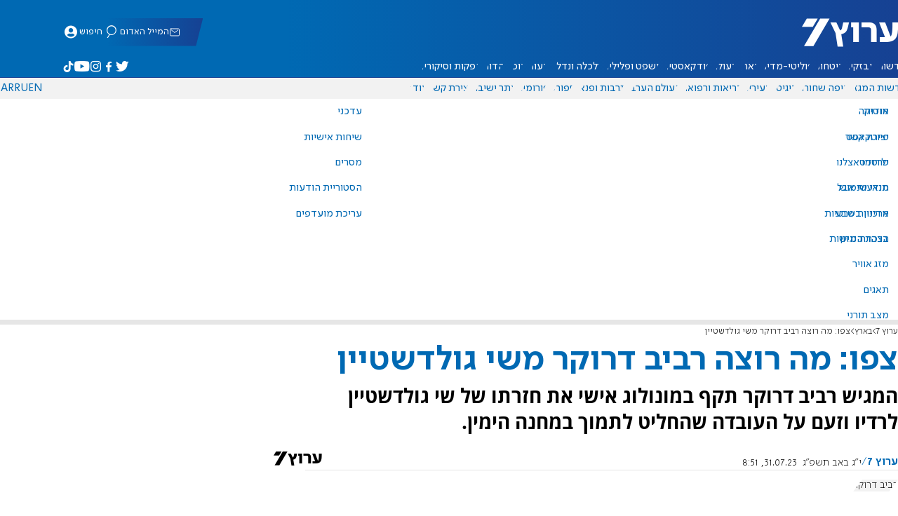

--- FILE ---
content_type: text/javascript; charset=utf-8
request_url: https://2.a7.org/_nuxt/U8Ng1Oh0.js
body_size: 615
content:
import{__plugin_vue_export_helper_default as u,client_only_default as p,computed as f,createBaseVNode as l,createBlock as m,createCommentVNode as y,createElementBlock as _,createVNode as i,normalizeClass as g,normalizeStyle as v,openBlock as o,ref as a,unref as S,useHead as k,withCtx as n}from"#entry";import{useGetImage as h}from"./C_J13Vwy.js";import{Player_default as V}from"./76ouhB53.js";import{useVideoSchema as C}from"./f58uUB9P.js";import{StripeCredit_default as N}from"./iXjvQWp6.js";const x=["src"],B={__name:"ArticleVideo",props:{alt:{type:String,default:""},credit:{type:String,default:""},src:{type:String,default:""},ratio:{type:String,default:"1.7790"},poster:{type:String,default:""},date:{type:String,default:""},length:{type:String,default:""},id:{type:[Number,String],default:0}},setup(t){const e=t,c=a(null),r=f(()=>e.poster>0?h(e.poster):"");k({script:[{hid:"videojson"+r.value,type:"application/ld+json",children:JSON.stringify(C(r.value,e.alt,e.date||null,0,e.dataSrc,!1))}]});const b=a(0);return(P,j)=>{const d=V,s=p;return o(),_("div",{ref_key:"sentinel",ref:c,class:"sticky-video-sentinel",style:v({"--ratio":e.ratio})},[i(s,null,{fallback:n(()=>[l("video",{preload:"none",style:{display:"none"},src:e.src},null,8,x)]),default:n(()=>[l("div",{class:g(["article-sticky-video sticky-video",{stuck:!1}]),ref:"divout"},[i(d,{item:e,ads:!0},null,8,["item"])],512)]),_:1}),t.credit||t.alt?(o(),m(S(N),{key:0,class:"stripe-credit",descreption:t.alt,credit:t.credit},null,8,["descreption","credit"])):y("",!0)],4)}}};var E=u(B,[["__scopeId","data-v-e82b3738"]]);export{E as Video_default};


--- FILE ---
content_type: text/javascript; charset=utf-8
request_url: https://2.a7.org/_nuxt/BHreAJ8r.js
body_size: 681
content:
import{__plugin_vue_export_helper_default as _,computed as i,createBaseVNode as h,createBlock as m,createElementBlock as v,createTextVNode as x,mergeProps as S,normalizeClass as a,nuxt_link_default as y,openBlock as o,ref as b,renderSlot as s,resolveDynamicComponent as g,toDisplayString as w,useI18n as B,withCtx as H}from"#entry";import{useHideOnScroll as C}from"./BPUdYPaC.js";function u(t){const n=t;n.__i18n=n.__i18n||[],n.__i18n.push({locale:"",resource:{he:{headlines:{t:0,b:{t:2,i:[{t:3}],s:"כותרות"}}},en:{headlines:{t:0,b:{t:2,i:[{t:3}],s:"Headlines"}}},ru:{headlines:{t:0,b:{t:2,i:[{t:3}],s:"Заголовки"}}},ar:{headlines:{t:0,b:{t:2,i:[{t:3}],s:"العناوين الرئيسية"}}}}})}const c={__name:"StripeHeadline",props:{link:{type:Object,default:null},tag:{type:Boolean,default:!1}},setup(t){const n=B(),{t:d}=n,e=t,l=b(!0);C(l);const p=i(()=>e.link?{text:e.link.title,icon:e.link.icon}:{text:d("headlines"),icon:"main"}),k=i(()=>{if(!e.link)return null;if(e.link?.url&&e.link?.id!=-1)return{to:e.link.url};if(e.link&&e.link.url)return{href:e.link.url}}),f=i(()=>e.link?.url&&e.link?.id!=-1?y:"div");return(r,D)=>(o(),v("div",{class:a(["stripe-wrapper",{"stripe-wrapper--position":!l.value}])},[(o(),m(g(f.value),S(k.value,{class:{"stripe-headline":!0,"stripe-headline-link":t.link&&t.link.url&&t.link.id&&t.link.id!=-1}}),{default:H(()=>[s(r.$slots,"default",{},()=>[h("h2",{class:a(`stripe-headline--name stripe-headline-icon stripe-headline-icon-${t.link?.icon}`)},[s(r.$slots,"text",{},()=>[x(w(p.value.text),1)],!0)],2)],!0)]),_:3},16,["class"]))],2))}};typeof u=="function"&&u(c);var I=_(c,[["__scopeId","data-v-36502189"]]);export{I as StripeHeadline_default};


--- FILE ---
content_type: text/javascript; charset=utf-8
request_url: https://2.a7.org/_nuxt/lBRDcS2t.js
body_size: 9084
content:
const __vite__mapDeps=(i,m=__vite__mapDeps,d=(m.f||(m.f=["./D0QOMa6A.js","./BUuRT8H6.js","./CI-RLjKr.js","./sJ3WHg0V.js","./DTeGJxU_.js","./D1Pwecym.js","./Cio0-YpQ.js","./CHPaENoF.js","./BHasbSqE.js","./C2d5RVDy.js","./8gGJOXVe.js","./BxetXdNm.js","./C0gJtZb0.js","./OjxNnOsS.js","./CrJZcDpO.js","./DHVSpVrZ.js","./D3xNnCrv.js","./J4qlkQxV.js","./DNC-RpD5.js","./C7OQb960.js","./CPsG5DZ2.js","./9EKu8FBj.js","./CkmRrFRu.js","./NghG79fI.js","./BHreAJ8r.js","./BPUdYPaC.js","./BsrlHAL8.js","./C7itbDn4.js","./Bq4dq1wD.js","./CDU41ovB.js","./x246y4k5.js","./DGfkLeW_.js","./r6XFjFe0.js","./DoIa5SFD.js","./U4UILDFl.js","./hDG9aW7z.js"])))=>i.map(i=>d[i]);
import{Fragment as O,INNData_default as ne,MainTools_default as $,PageRouteSymbol as me,Suspense as nt,__plugin_vue_export_helper_default as z,__toESM as st,__vitePreload as I,client_only_default as we,computed as C,createBaseVNode as l,createBlock as y,createCommentVNode as w,createElementBlock as c,createTextVNode as W,createVNode as S,defineAsyncComponent as D,host_lang_default as at,mergeProps as it,nextTick as lt,normalizeClass as L,nuxt_link_default as ie,onBeforeMount as rt,onBeforeUnmount as ut,onMounted as _e,openBlock as a,page_default as ct,ref as h,renderList as F,require_tiny_emitter as dt,resolveComponent as _t,resolveDynamicComponent as Ce,toDisplayString as k,toRaw as de,toRef as pt,unref as n,useCssVars as mt,useGtag as ft,useHead as ht,useI18n as le,useLocaleHead as vt,useNuxtApp as gt,useRoute$1 as bt,useRouter$1 as kt,watch as K,withCtx as A,withMemo as yt}from"#entry";import{User_default as B}from"./sJ3WHg0V.js";import{useEventListener as wt}from"./CHPaENoF.js";import{setInterval as Ie}from"./05ehR3tu.js";import{localStorage as V}from"./OjxNnOsS.js";import{contactSection as Tt,footerSectionsColumnEn as $t,footerSectionsColumnHe as St,footerSectionsColumnRu as Lt,socialSections as De}from"./D3xNnCrv.js";import{use_sections_link_default as Et}from"./J4qlkQxV.js";import{toast_default as Te}from"./lkJy8jcU.js";import{DFP_default as R}from"./CDU41ovB.js";import{banner_default as $e}from"./Czbs90gr.js";import{Taboola_default as At}from"./NghG79fI.js";import{use_share_default as Pe}from"./Br4frNDN.js";import{HttpTransportType as Ct,HubConnectionBuilder as It,HubConnectionState as oe}from"./lpIkNY3n.js";const Dt={key:1,style:{position:"absolute","text-indent":"-99999px"}},Pt={props:{headerLink:{type:String,default:""},headerTitle:{type:String,default:""}},methods:{headerClick(){document.querySelector(".filler, .headerfiller").scrollIntoView({behavior:"smooth",block:"start",inline:"start"})},hp(){$.GlobalEvent.$emit("hp_reload")}}},Rt=Object.assign(Pt,{__name:"LayoutHeaderTitle",setup(e){const o=le(),t=C(()=>o.locale.value);return(r,i)=>{const u=ie;return a(),c("div",{class:L({flex:!!e.headerTitle})},[S(u,{to:"/",class:L(["toolbar-logo logo",[e.headerTitle?"icon-forums":"icon-fulllogo_"+r.$i18n.locale]]),onClick:r.hp,title:r.$t("components.TitleLogo.newsSeven")},null,8,["class","onClick","title"]),e.headerTitle?(a(),y(u,{key:0,to:e.headerLink,class:"l",onClick:i[0]||(i[0]=m=>r.headerClick())},{default:A(()=>[W(k(e.headerTitle),1)]),_:1},8,["to"])):w("",!0),(r._.provides[me]||r.$route).fullPath==="/"?(a(),c("h1",Dt,k(r.$t("components.TitleLogo.newsSeven")),1)):w("",!0)],2)}}});var Ht=z(Rt,[["__scopeId","data-v-34849773"]]);const Mt={class:"toolbar__options"},Ot=["data-count"],zt={__name:"LayoutHeaderForum",setup(e){const o=D(()=>I(()=>import("./D0QOMa6A.js"),__vite__mapDeps([0,1,2,3,4,5,6,7,8]),import.meta.url)),t=h(0),r=()=>{t.value=t.value===1?2:1};return(i,u)=>(a(),c("div",Mt,[n(B).ID?(a(),c("button",{key:0,class:"notifications icon-notifications","data-count":n(B).ReplyersCount,onClick:u[0]||(u[0]=m=>r())},null,8,Ot)):w("",!0),t.value?(a(),y(n(o),{key:1,visible:t.value==1,onClose:u[1]||(u[1]=m=>t.value=2)},null,8,["visible"])):w("",!0)]))}};var xt=z(zt,[["__scopeId","data-v-d9bc75e9"]]);const Nt={mixins:[Pe],methods:{resizeFont(e=!0){let o,t=ne.LoadNum("textSize")||1.25;e&&t<=1.8?o=t/1+.2:!e&&t>=1.2&&(o=t/1-.2),ne.Save("textSize",o)},startShare(){this.share({title:this.title,text:this.short,url:`https://${this.$i18n.localeProperties.value.domain}${(this._.provides[me]||this.$route).fullPath}?utm_source=webshare&utm_medium=social&utm_campaign=share`})}}},Ft={class:"toolbar__options"},Bt=["title"];function Wt(e,o,t,r,i,u){return a(),c("div",Ft,[l("div",{class:L(["toolbar__options__resizefont",["toolbar__options__resizefont-"+e.$i18n.locale]])},[l("button",{onClick:o[0]||(o[0]=m=>u.resizeFont(!1))}," - "),o[3]||(o[3]=l("span",null,null,-1)),l("button",{onClick:o[1]||(o[1]=m=>u.resizeFont(!0))}," + ")],2),l("button",{class:"toolbar__options__share",onClick:o[2]||(o[2]=(...m)=>u.startShare&&u.startShare(...m)),title:e.$t("icons.share")},null,8,Bt)])}var Vt=Object.assign(z(Nt,[["render",Wt],["__scopeId","data-v-7406edbd"]]),{__name:"LayoutHeaderArticleOptions"});const Gt={name:"HeaderOptions",mixins:[Pe],methods:{startShare(){this.share({title:document?.title||"",url:`https://${this.$i18n.localeProperties.value.domain}${(this._.provides[me]||this.$route).fullPath}`})}}},Ut={class:"toolbar-options"};function jt(e,o,t,r,i,u){const m=ie;return a(),c("div",Ut,[l("button",{class:"stripe-social-webshare",onClick:o[0]||(o[0]=(...f)=>u.startShare&&u.startShare(...f))}),S(m,{to:"/search"},{default:A(()=>[...o[1]||(o[1]=[l("span",{class:"icon-search"},null,-1)])]),_:1})])}var Jt=Object.assign(z(Gt,[["render",jt],["__scopeId","data-v-c834e59f"]]),{__name:"LayoutHeaderOptions"});const qt={class:"footer-links"},Kt={class:"footer-links-column"},Yt={class:"footer-links-title"},Xt={class:"footer-links-list"},Qt=["href","aria-label"],Zt={class:"footer-links-title"},eo={key:0,class:"footer-links-column"},to={class:"footer-links-title"},oo={class:"footer-links-list",role:"navigation"},no=["href","aria-label"],so={class:"footer-copyright"},ao={he:St,en:$t,ru:Lt},io={name:"Footer",mixins:[Et],data(){const e=this.$i18n.locale;return{lang:e,firstColumnList:Tt,socialSections:De,secondColumnList:ao[e]}}},lo=Object.assign(io,{setup(e){const o=le(),t=$.useIsDesktop(),r=h(!1),i=C(()=>t.value||!t.value&&r.value),u=C(()=>o.locales.value.filter(s=>s.code!==o.locale)),f={NuxtLink:ie,a:"a"};return(s,p)=>{const b=_t("router-link");return yt([n(t)],()=>(a(),c("footer",{class:"footer",role:"contentinfo"},[S(b,{to:"/","aria-label":s.$t("components.TheNavigation.ariaHomePageLink"),class:L(["footer-logo","icon-fulllogo_"+s.$i18n.locale])},null,8,["aria-label","class"]),l("div",qt,[l("div",Kt,[l("span",Yt,k(s.$t("components.Footer.getInContact")),1),p[1]||(p[1]=l("hr",{class:"footer-links-hr"},null,-1)),l("nav",Xt,[(a(!0),c(O,null,F(s.firstColumnList,(_,H)=>(a(),y(b,{key:H,to:"/"+_[0],class:"footer-links-item"},{default:A(()=>[W(k(s.$t(_[1].text)),1)]),_:2},1032,["to"]))),128)),S(b,{class:"footer-links-item",to:"/contact"},{default:A(()=>[W(k(s.$t("sections.redMail")),1)]),_:1}),(a(!0),c(O,null,F(n(u),_=>(a(),c("a",{key:_.code,href:"https://"+_.domain+"/",class:"footer-links-item","aria-label":_.name},k(_.name),9,Qt))),128))])]),l("div",{"always-show":"toFooterSection",class:L({"footer-links-column":n(t)})},[l("span",Zt,k(s.$t("components.Footer.channels")),1),p[2]||(p[2]=l("hr",{class:"footer-links-hr"},null,-1)),l("nav",{class:L([`footer-links-list-${s.lang}`,"footer-links-list"]),role:"navigation"},[(a(!0),c(O,null,F(s.secondColumnList,(_,H)=>(a(),y(Ce(f[_[1].tag]),it({key:H},{ref_for:!0},s.linkProperties(_),{class:"footer-links-item"}),{default:A(()=>[W(k(_[1].text),1)]),_:2},1040))),128))],2)],2),n(t)?(a(),c("div",eo,[l("span",to,k(s.$t("components.Footer.followUs")),1),p[3]||(p[3]=l("hr",{class:"footer-links-hr"},null,-1)),l("nav",oo,[(a(!0),c(O,null,F(n(De),(_,H)=>(a(),c("a",{key:H,href:s.$t(_[1].link),class:L(["footer-links-item",`footer-links-item-${_[0]}`]),rel:"nofollow",target:"_blank","aria-label":s.$t(`accessibility.${_[0]}`)},k(s.$t(`sections.${_[0]}`)),11,no))),128))])])):w("",!0)]),p[4]||(p[4]=l("hr",null,null,-1)),l("section",so,k(s.$t("components.Footer.copyright")),1)])),p,0)}}});var ro=Object.assign(z(lo,[["__scopeId","data-v-dfad0fd2"]]),{__name:"LayoutFooter"});function Se(e){const o=e;o.__i18n=o.__i18n||[],o.__i18n.push({locale:"",resource:{he:{skip:{t:0,b:{t:2,i:[{t:3}],s:"דלג לאתר >"}},ariaHomePageLink:{t:0,b:{t:2,i:[{t:3}],s:"לעמוד הבית"}}},en:{skip:{t:0,b:{t:2,i:[{t:3}],s:"Skip to site >"}},ariaHomePageLink:{t:0,b:{t:2,i:[{t:3}],s:"To Home Page"}}},ru:{skip:{t:0,b:{t:2,i:[{t:3}],s:"Перейти на сайт >"}},ariaHomePageLink:{t:0,b:{t:2,i:[{t:3}],s:"На главную"}}},ar:{skip:{t:0,b:{t:2,i:[{t:3}],s:"تخطي إلى الموقع >"}},ariaHomePageLink:{t:0,b:{t:2,i:[{t:3}],s:"إلى الصفحة الرئيسية"}}}}})}var an=D(()=>I(()=>import("./C2d5RVDy.js"),__vite__mapDeps([9,10,1]),import.meta.url).then(e=>e.default||e.default||e));const uo={class:"transition-banner-header"},co={key:0,class:"iframe"},_o=["src"],po=["href"],Re={__name:"AdComponentBanner",props:{show:Boolean},emits:["close"],setup(e,{emit:o}){const r=pt(e,"show"),i=le({useScope:"local"}),u=i.t,m=o;globalThis.i=globalThis.i||0;const f=h(++globalThis.i),s=h(""),p=h(""),b=h(0);let _=0;const H=i.locale.value,X=globalThis.innerWidth>800?[[1192,450],[1192,300],[1e3,300],[1e3,250],[970,250]]:H=="he"?[[320,480],[360,360],"fluid",[1,7]]:[[320,480],[360,360],[336,280],"fluid",[1,7]],x="%sInterstitial_Big".replace("%s",R.DFPStart);R.useRunAfter("maavaron-inside",E=>{if(E.isEmpty){debugger;_=1;return}if(E.size[0]===0&&(b.value=1),E.size[0]===1&&E.size[1]===7){let T=E.slot.getHtml();if(!T.includes("<banner>"))return b.value=1;T=T.split("<banner>")[1].split("</banner>")[0],T=T.split("||").map(J=>(J||"").trim()),s.value=T[0],p.value=E.slot.getClickUrl()}});function U(){R.Remove(x),b.value=0,_=0,p.value="",s.value="",R.AppendIn(x,X,"maavaron-inside")}function j(){if(!r.value)return U();if(_)return N();window.scrollTo(0,0);const E=function(){window.startAdn&&setTimeout(()=>window.startAdn(1),200),window.googletag.display("maavaron-inside")};R.finaled?window.googletag.cmd.push(E):R.cmd2.push(E),setTimeout(T=>{document.getElementById("maavaron-inside").childNodes.length==0&&R.Refresh()},1e3)}U(),K(r,j),r.value&&j();function N(){m("close")}return(E,T)=>{const J=ie;return a(),c("div",{class:L(["transition-banner",{show:n(r)}])},[l("header",uo,[S(J,{to:"/","aria-label":n(u)("ariaHomePageLink"),class:"transition-banner-header-logo",onClick:N},null,8,["aria-label"])]),s.value?(a(),c("div",co,[l("iframe",{src:s.value},null,8,_o),p.value?(a(),c("a",{key:0,target:"_blank",href:p.value},null,8,po)):w("",!0)])):(a(),c("div",{key:1,class:L(["transition-banner-ad",{fs:b.value}])},[T[0]||(T[0]=l("div",{id:"maavaron-inside"},null,-1)),b.value?(a(),c("button",{key:0,class:"transition-banner-X icon-closebanner",onClick:N})):(a(),c("button",{key:1,class:"transition-banner-skip",onClick:N},k(n(u)("skip")),1))],2))],2)}}};typeof Se=="function"&&Se(Re);var mo=z(Re,[["__scopeId","data-v-0d14299a"]]);const fo={key:0,class:"toaster__wrapper"},ho=["onClick"],vo={class:"toaster__list-text"},go={__name:"LayoutToasts",setup(e){const o=Te.state.toasts;return(t,r)=>n(o).length?(a(),c("ul",fo,[(a(!0),c(O,null,F(n(o),i=>(a(),c("li",{onClick:u=>n(Te).click(i),class:L(["toaster__list",[i.status]]),key:i.text},[l("span",vo,k(i.text),1)],10,ho))),128))])):w("",!0)}};var bo=z(go,[["__scopeId","data-v-956a3eaf"]]),ko=st(dt());const Y=typeof window<"u";let G=Y?h(!1):h(!1),He=Y?new ko.TinyEmitter:null,Le=null;const Z="global:master",yo=8e3,Me=2e4,se=Y?`${Date.now()}-${Math.random()}`:"";function pe(){if(!Y)return;function e(){V.setItem(Z,JSON.stringify({tabId:se,timestamp:Date.now()}))}function o(){Le||(Le=window.setInterval(()=>{G.value&&e()},yo))}async function t(){let r=V.getItem(Z),i=null;if(r||(await new Promise(m=>setTimeout(m,Math.random()*100)),r=V.getItem(Z)),r)try{i=JSON.parse(r)}catch(m){console.error("Error parsing global master data",m)}const u=!i||Date.now()-i.timestamp>Me;!i||u?(e(),G.value=!0,He?.emit("globalMasterConnected"),o()):i.tabId===se?o():G.value=!1}Ie(t,2e4+Math.random()*1e4),t()}const wo=e=>{if(e.key===Z)if(!e.newValue)pe();else try{const o=JSON.parse(e.newValue),t=!o||Date.now()-o.timestamp>Me;o.tabId!==se&&t?pe():G.value=o.tabId===se}catch(o){console.error("Error parsing global master change data",o)}};Y&&(window.addEventListener("storage",wo),pe(),window.addEventListener("beforeunload",()=>{G.value&&delete V[Z]}));function To(e,o=null){if(!Y)return{data:h(o)};const t=e,r=e,i=h(o),u=new BroadcastChannel(r),m=V.getItem(t);if(m)try{i.value=JSON.parse(m)}catch(s){console.error("Error parsing stored data",s)}K(i,s=>{const p=de(s),b=JSON.stringify(de(s)),_=V[t];b!==_&&(s=de(s),G.value&&(V.setItem(t,b),u.postMessage({type:"DATA_UPDATE",payload:p})))},{deep:!0}),u.onmessage=s=>{if(s.data?.type==="DATA_UPDATE"){debugger;JSON.stringify(i.value)!==JSON.stringify(s.data.payload)&&(i.value=s.data.payload)}};function f(){u.close(),window.removeEventListener("beforeunload",f)}return window.addEventListener("beforeunload",f),{data:i,isMaster:G,channel:u,emitter:He}}const{data:$o,isMaster:ae,emitter:ln}=To("pakar_alerts",[]),Oe=new BroadcastChannel("pakar_more");Oe.onmessage=e=>{$.GlobalEvent.$emit("alarm_"+e.data.Type,e.data)};const So=new Map,ee=$o,ze="https://live2.inn.co.il",Ee=at.HostLang(globalThis.location.host),Lo=ze&&(Ee=="He"||Ee=="Ru"),xe=location.href.includes("pakar")||B.ID===146221;function Eo(){var e=new Date;ee.value=ee.value.filter(o=>o.expire>e)}function Ao(e){if(e.Type!==0||e.expire-new Date().getTime()<=0)return!1;const o=e.RedWebNo,t=[998,999,0,1,3002,3003,3004,3005,3006,3007,3e3].includes(e.RedWebNo);return xe?!0:!t}function Ae(e){xe&&console.log("process: ",e),$.GlobalEvent.$emit("alarm_"+e.Type,e);var o=Ao(e);o?(ee.value.push(e),console.log(e.expire-new Date().getTime()),setTimeout(Eo,e.expire-new Date().getTime())):e.Type!=9&&Oe.postMessage(e)}let g;function Ne(){Lo&&(g=g||new It().withUrl(ze+"/chatHub",{skipNegotiation:!0,transport:Ct.WebSockets}).withAutomaticReconnect([0,3e3,5e3,3e4,6e4]).build(),g.state===oe.Disconnected&&g.start().then(()=>{g.invoke("GetRecentMessages")}),g.on("ReceiveCachedMessages",e=>{const o=new Date().getTime();e=e.map(t=>(t.isNew=!So.get(t.AlertID),t.expire=Math.min(new Date(t.AlertTime).getTime(),o)+t.TtlSeconds*1e3,t)),e.filter(t=>t.isNew).forEach(Ae)}),g.on("ReceiveMessage",e=>{e.isNew=!0,e.expire=new Date().getTime()+e.TtlSeconds*1e3,Ae(e)}),document.addEventListener("visibilitychange",()=>{document.visibilityState==="visible"&&ae.value&&g.state===oe.Disconnected&&g.start().catch(e=>console.error("Error restarting connection on tab focus:",e))}),window.addEventListener("online",()=>{g.state===oe.Disconnected&&ae.value&&g.start().catch(e=>console.error("Error restarting connection on online event:",e))}),g.onreconnected(()=>$.GlobalEvent.$emit("alarm_reconnected",alert)))}ae.value&&Ne();K(ae,e=>{if(e==!1&&g&&g.stop)return g.stop();if(e){if(!g)return Ne();g.state===oe.Disconnected&&g.start()}});function Co(){ee.value=[]}const Io={class:"main"},Do={key:0,id:"divalarms"},Po=["data-alert-id","onMouseenter"],Ro={class:"desc"},Ho={__name:"Pakar",setup(e){function o(f){return[...new Set(f)]}const t=h(0),r=h({}),i=ee,u=C(()=>{const f=i.value.map(s=>s.Title);return o(f).join(" | ")});_e(()=>{setTimeout(()=>{t.value=1},20)});function m(f){const s=f.Header,p=f.Text;r.value={title:s,desc:p}}return(f,s)=>(a(),c("div",{id:"AlarmsContainer",class:L({visible:n(t)&&n(i).length})},[s[2]||(s[2]=l("div",{class:"small"},[l("img",{alt:"פיקוד העורף",loading:"lazy",src:"/static/images/idf-pakar-logo.png"})],-1)),l("div",Io,[l("h1",null,k(n(u)),1),n(i)?(a(),c("div",Do,[(a(!0),c(O,null,F(n(i),(p,b)=>(a(),c("div",{key:p.AlertID,class:"alarm","data-alert-id":p.AlertID,onMouseenter:_=>m(p),onMouseleave:s[0]||(s[0]=_=>r.value={})},[l("span",null,k(p.Header),1),W(k(n(i).length-1>b?", ":""),1)],40,Po))),128))])):w("",!0),l("div",{id:"hint",class:L({visible:n(r).title})},[l("span",Ro,k(n(r).desc||" "),1)],2)]),l("div",{class:"close",onClick:s[1]||(s[1]=p=>n(Co)())})],2))}};var Mo=z(Ho,[["__scopeId","data-v-475af3bd"]]);const Oo=D(()=>I(()=>import("./BxetXdNm.js"),__vite__mapDeps([11,1,12,13,7,14,15,2,3,4,6,16,8,17]),import.meta.url).then(e=>e.default||e)),zo=D(()=>I(()=>import("./DNC-RpD5.js"),__vite__mapDeps([18,1,3,16,19,17,13,7]),import.meta.url).then(e=>e.default||e)),xo=D(()=>I(()=>import("./CPsG5DZ2.js"),__vite__mapDeps([20,21,1,22,23,24,25,7,13]),import.meta.url).then(e=>e.default||e)),No=D(()=>I(()=>import("./BsrlHAL8.js"),__vite__mapDeps([26,1,3,4,5,6,7,27]),import.meta.url).then(e=>e.default||e)),Fo={key:0,class:"app-sidebar app-sidebar-1"},Bo={key:2,class:"app-sidebar app-sidebar-2"},Wo={__name:"default",setup(e){mt(d=>({v2129274c:n(P)}));const o=D(()=>I(()=>import("./Bq4dq1wD.js"),__vite__mapDeps([28,1,29,13,7]),import.meta.url));R.Start();const t=bt(),r=kt(),i=le(),u=h(!1);i.defaultLocale=gt().locale=i.localeProperties.value;const m=i.localeProperties.value,f=$.useIsDesktop(),s=$.headerState,p=C(()=>null),b=i.locale.value,_=C(()=>t.name?.includes("ists-table")),H=C(()=>t.name?.includes("tag")||t.name?.includes("section")||t.name?.includes("forum")||t.name?.includes("news")),X=globalThis?.location?.search.includes("maavaron")?2:0,x=h(X),U=h(0),j=C(()=>{const d=globalThis?.location?.pathname||"";var v=U.value;const M=x.value-v;return(!window.navigator.userAgent.includes("lebot")||!1)&&d!=="/tbl"&&M!==0&&M%(v<8?3:6)===0||!!X&&!v});X&&Ie(d=>U.value=0,4e3);function N(d){return{hid:"og:url",property:"og:url",content:`https://${m.domain}${d.path}`}}const E=h(N(t)),T=vt({addDirAttribute:!0,identifierAttribute:"hid",addSeoAttributes:!1});K(r.currentRoute,(d,v)=>{d.path!==v.path&&(E.value=N(d),$.SetPage(null),window._taboola.push({notify:"newPageLoad"}),R.ResetTarget(),$.SetMenu(null),$.headerState.value=null,d.path.includes("aad")||(x.value+=1),globalThis.document.body.classList.remove("noscroll"),globalThis?.resetAdn&&globalThis.resetAdn(),ue())});const J=C(()=>!t.name||!["projects","calend","tbl","forum","admin","privatebox","pray"].some(d=>t.name.includes(d))),fe=!J&&(!t.params||t.params&&Object.keys(t.params).length===0);B.ReplyersCount&&(globalThis.localStorage.shownotifications=1);const Vo=i.t("general.headTitle"),he=C(()=>u.value&&B?.ID&&(B.ReplyersCount>0||globalThis.localStorage?.shownotifications||m.code=="he"&&t.fullPath.includes("forum")));ht({htmlAttrs:{...T.value.htmlAttrs},link:[{hid:"canonical",rel:"canonical",content:`https://${m.domain}${t.path}`},...T.value.link.filter(d=>d.rel==="alternate"&&fe).map(d=>(console.log(d),d.href.replace("?ssr=1",""),d))],meta:[E,{hid:"twitter",name:"twitter:site",content:m.twitter},{...T.value.meta.find(d=>d.property==="og:locale")},...fe?T.value.meta.filter(d=>d.property==="og:locale:alternate"):[],{name:"viewport",id:"viewport",content:"width=device-width, initial-scale=1, maximum-scale=1"}]});const P=new h(0),ve=C(()=>t.fullPath.startsWith("/tags/projects")||t.fullPath.startsWith("/a7aa"));function re(){if(ve.value){P.value=null;return}const v=(window.innerWidth-1192)/2;if(v>=303){P.value=[[300,600]];return}if(v>=163){P.value=[[160,600]];return}if(v>=123){P.value=[[120,600]];return}P.value=null}const Go=h(globalThis.innerWidth);wt(window,"resize",()=>{$.screenWidth.value=globalThis.innerWidth,re()}),re(),globalThis._taboola.push(At.AnyPage());const Fe=D(()=>I(()=>import("./x246y4k5.js"),__vite__mapDeps([30,1,3,6,7,27]),import.meta.url)),Be=D(()=>I(()=>import("./DGfkLeW_.js"),__vite__mapDeps([31,1,27]),import.meta.url)),We=D(()=>I(()=>import("./r6XFjFe0.js"),__vite__mapDeps([32,1,33,34,3,6,7,27]),import.meta.url)),Ve=D(()=>I(()=>import("./hDG9aW7z.js"),__vite__mapDeps([35,1,33,34,3,27]),import.meta.url)),Ge={WinLogin:Fe,WinRegister:We,WinMessage:Be,WinPass:Ve},te=$.windows;function Ue(){te.value.pop()}K(()=>te.value,()=>{globalThis?.document?.body?.classList.toggle("noscroll",te.value.length>0)},{deep:!0}),_e(()=>setTimeout(()=>R.Final(),250)),K(()=>ve.value,re);const ge=h(),be=h(),ue=async()=>{for(let v=0;v<4;v++){const M=j.value,q=$.pagePending;if(document.title==""||M||!q.value||q.value.__v_isRef&&q.value.value)await new Promise(ce=>setTimeout(ce,1e3));else break}await lt();const{pageview:d}=ft();d({page_path:location.pathname,page_title:document.title,page_location:location.href})},je=()=>{ge.value?.load(),be.value?.load()};return rt(d=>ue()),_e(()=>{u.value=!0;const d=window.innerWidth>600?"desktop":"mobile",M=h(ne.Load("textSize")||1.125);ne.Save("textSize",M.value),$.GlobalEvent.use("pageview",ue),$.GlobalEvent.use("sky",je)}),ut(()=>{window.adn=window.adn||{cmd:[]},window.adn.cmd.push(function(){window.adn.destroy()})}),(d,v)=>{const M=Oo,q=Ht,ce=xt,Je=Vt,qe=Jt,Ke=zo,ke=we,Ye=xo,Xe=ct,Qe=ro,ye=we,Ze=mo,et=No,tt=bo;return a(),c("div",{id:"main_layout",class:L(["layout",{desktop:n(f),mobile:!n(f),full:n(_)}])},[n(j)?w("",!0):(a(),c(O,{key:0},[n(f)?(a(),y(M,{key:"header-desktop",lang:n(b),class:"app-header"},null,8,["lang"])):(a(),y(Ke,{key:"header-mobile",lang:n(b),class:"app-header"},{title:A(()=>[S(q,{"header-title":n(s)?.title,"header-link":n(s)?.link},null,8,["header-title","header-link"])]),options:A(()=>[n(he)?(a(),y(ce,{key:0})):w("",!0),n(t).name?.includes("news-slug")&&!n(he)?(a(),y(Je,{key:1})):!n(t).name?.includes("forum")&&!n(t).name?.includes("news-slug")?(a(),y(qe,{key:2})):w("",!0)]),_:1},8,["lang"])),S(ke,null,{default:A(()=>[n(f)&&n(P)?(a(),c("aside",Fo,[S($e,{ref_key:"sky1",ref:ge,class:"banner",path:"%sATF_SKY_1","sizes-desktop":n(P)},null,8,["sizes-desktop"])])):w("",!0)]),_:1}),l("div",{class:L(["app-main",{min2h:n(H),full:n(_)}])},[(a(),y(nt,null,{default:A(()=>[n(p)?(a(),y(Ye,{key:0})):(a(),y(Xe,{key:1,class:"app-main"}))]),_:1}))],2),n(f)&&n(P)?(a(),c("aside",Bo,[S($e,{ref_key:"sky2",ref:be,class:"banner",path:"%sATF_SKY_2","sizes-desktop":n(P)},null,8,["sizes-desktop"])])):w("",!0),S(Qe,{class:"app-footer"}),S(ye,null,{default:A(()=>[n(J)?(a(),y(n(o),{key:0})):w("",!0)]),_:1})],64)),S(ye,null,{default:A(()=>[n(x)>1?(a(),y(Ze,{key:0,show:n(j),class:"app-main",onClose:v[0]||(v[0]=Q=>U.value=n(x))},null,8,["show"])):w("",!0)]),_:1}),(a(!0),c(O,null,F(n(te),(Q,ot)=>(a(),y(Ce(Ge[Q.component]),{key:Q.id,model:Q.model,onClose:Uo=>Ue(Q,ot)},null,40,["model","onClose"]))),128)),S(ke,null,{default:A(()=>[S(Mo),v[1]||(v[1]=W()),n(B).ID?(a(),y(et,{key:0})):w("",!0),v[2]||(v[2]=W()),S(tt)]),_:1})],2)}}};var rn=Wo;export{rn as default};
